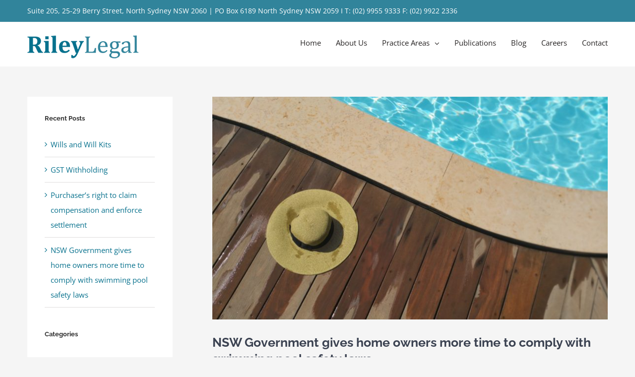

--- FILE ---
content_type: text/html; charset=UTF-8
request_url: http://www.rileylegal.com.au/nsw-government-gives-home-owners-more-time-to-comply-with-swimming-pool-safety-laws/
body_size: 7288
content:
<!DOCTYPE html>
<html class="" lang="en-US" prefix="og: http://ogp.me/ns# fb: http://ogp.me/ns/fb#">
<head>
	<meta http-equiv="X-UA-Compatible" content="IE=edge" />
	<meta http-equiv="Content-Type" content="text/html; charset=utf-8"/>
	<meta name="viewport" content="width=device-width, initial-scale=1" />
	<title>NSW Government gives home owners more time to comply with swimming pool safety laws &#8211; Riley Legal</title>
<link rel='dns-prefetch' href='//s.w.org' />
<link rel="alternate" type="application/rss+xml" title="Riley Legal &raquo; Feed" href="http://www.rileylegal.com.au/feed/" />
<link rel="alternate" type="application/rss+xml" title="Riley Legal &raquo; Comments Feed" href="http://www.rileylegal.com.au/comments/feed/" />
					<link rel="shortcut icon" href="http://www.rileylegal.com.au/wp-content/uploads/2018/06/favicon.jpg" type="image/x-icon" />
		
					<!-- For iPhone -->
			<link rel="apple-touch-icon" href="http://www.rileylegal.com.au/wp-content/uploads/2018/06/apple-icon.jpg">
		
		
		
				
		<meta property="og:title" content="NSW Government gives home owners more time to comply with swimming pool safety laws"/>
		<meta property="og:type" content="article"/>
		<meta property="og:url" content="http://www.rileylegal.com.au/nsw-government-gives-home-owners-more-time-to-comply-with-swimming-pool-safety-laws/"/>
		<meta property="og:site_name" content="Riley Legal"/>
		<meta property="og:description" content="In our last bulletin, we highlighted the dilemma facing vendors and landlords with respect to new swimming pool compliance laws affecting contracts for sale and residential leases scheduled to come into effect in April 2015.

Under these new laws, anyone selling or leasing property with a swimming pool must include a Certificate of Compliance in the"/>

									<meta property="og:image" content="http://www.rileylegal.com.au/wp-content/uploads/2018/04/4a.-Swimming-Pool-Bulletin-Image.jpg"/>
									<script type="text/javascript">
			window._wpemojiSettings = {"baseUrl":"https:\/\/s.w.org\/images\/core\/emoji\/11\/72x72\/","ext":".png","svgUrl":"https:\/\/s.w.org\/images\/core\/emoji\/11\/svg\/","svgExt":".svg","source":{"concatemoji":"http:\/\/www.rileylegal.com.au\/wp-includes\/js\/wp-emoji-release.min.js?ver=4.9.26"}};
			!function(e,a,t){var n,r,o,i=a.createElement("canvas"),p=i.getContext&&i.getContext("2d");function s(e,t){var a=String.fromCharCode;p.clearRect(0,0,i.width,i.height),p.fillText(a.apply(this,e),0,0);e=i.toDataURL();return p.clearRect(0,0,i.width,i.height),p.fillText(a.apply(this,t),0,0),e===i.toDataURL()}function c(e){var t=a.createElement("script");t.src=e,t.defer=t.type="text/javascript",a.getElementsByTagName("head")[0].appendChild(t)}for(o=Array("flag","emoji"),t.supports={everything:!0,everythingExceptFlag:!0},r=0;r<o.length;r++)t.supports[o[r]]=function(e){if(!p||!p.fillText)return!1;switch(p.textBaseline="top",p.font="600 32px Arial",e){case"flag":return s([55356,56826,55356,56819],[55356,56826,8203,55356,56819])?!1:!s([55356,57332,56128,56423,56128,56418,56128,56421,56128,56430,56128,56423,56128,56447],[55356,57332,8203,56128,56423,8203,56128,56418,8203,56128,56421,8203,56128,56430,8203,56128,56423,8203,56128,56447]);case"emoji":return!s([55358,56760,9792,65039],[55358,56760,8203,9792,65039])}return!1}(o[r]),t.supports.everything=t.supports.everything&&t.supports[o[r]],"flag"!==o[r]&&(t.supports.everythingExceptFlag=t.supports.everythingExceptFlag&&t.supports[o[r]]);t.supports.everythingExceptFlag=t.supports.everythingExceptFlag&&!t.supports.flag,t.DOMReady=!1,t.readyCallback=function(){t.DOMReady=!0},t.supports.everything||(n=function(){t.readyCallback()},a.addEventListener?(a.addEventListener("DOMContentLoaded",n,!1),e.addEventListener("load",n,!1)):(e.attachEvent("onload",n),a.attachEvent("onreadystatechange",function(){"complete"===a.readyState&&t.readyCallback()})),(n=t.source||{}).concatemoji?c(n.concatemoji):n.wpemoji&&n.twemoji&&(c(n.twemoji),c(n.wpemoji)))}(window,document,window._wpemojiSettings);
		</script>
		<style type="text/css">
img.wp-smiley,
img.emoji {
	display: inline !important;
	border: none !important;
	box-shadow: none !important;
	height: 1em !important;
	width: 1em !important;
	margin: 0 .07em !important;
	vertical-align: -0.1em !important;
	background: none !important;
	padding: 0 !important;
}
</style>
<link rel='stylesheet' id='layerslider-css'  href='http://www.rileylegal.com.au/wp-content/plugins/LayerSlider/static/layerslider/css/layerslider.css?ver=6.7.0' type='text/css' media='all' />
<link rel='stylesheet' id='contact-form-7-css'  href='http://www.rileylegal.com.au/wp-content/plugins/contact-form-7/includes/css/styles.css?ver=5.0.3' type='text/css' media='all' />
<link rel='stylesheet' id='hover-effects-css'  href='http://www.rileylegal.com.au/wp-content/plugins/hover-effects/asset/css/hover.css?ver=2.1.2' type='text/css' media='all' />
<link rel='stylesheet' id='avada-stylesheet-css'  href='http://www.rileylegal.com.au/wp-content/themes/Avada/assets/css/style.min.css?ver=5.4.2' type='text/css' media='all' />
<!--[if lte IE 9]>
<link rel='stylesheet' id='avada-IE-fontawesome-css'  href='http://www.rileylegal.com.au/wp-content/themes/Avada/includes/lib/assets/fonts/fontawesome/font-awesome.css?ver=5.4.2' type='text/css' media='all' />
<![endif]-->
<!--[if IE]>
<link rel='stylesheet' id='avada-IE-css'  href='http://www.rileylegal.com.au/wp-content/themes/Avada/assets/css/ie.css?ver=5.4.2' type='text/css' media='all' />
<![endif]-->
<link rel='stylesheet' id='fusion-dynamic-css-css'  href='http://www.rileylegal.com.au/wp-content/uploads/fusion-styles/fusion-1224.css?timestamp=1768866303&#038;ver=4.9.26' type='text/css' media='all' />
<script type='text/javascript'>
/* <![CDATA[ */
var LS_Meta = {"v":"6.7.0"};
/* ]]> */
</script>
<script type='text/javascript' src='http://www.rileylegal.com.au/wp-content/plugins/LayerSlider/static/layerslider/js/greensock.js?ver=1.19.0'></script>
<script type='text/javascript' src='http://www.rileylegal.com.au/wp-includes/js/jquery/jquery.js?ver=1.12.4'></script>
<script type='text/javascript' src='http://www.rileylegal.com.au/wp-includes/js/jquery/jquery-migrate.min.js?ver=1.4.1'></script>
<script type='text/javascript' src='http://www.rileylegal.com.au/wp-content/plugins/LayerSlider/static/layerslider/js/layerslider.kreaturamedia.jquery.js?ver=6.7.0'></script>
<script type='text/javascript' src='http://www.rileylegal.com.au/wp-content/plugins/LayerSlider/static/layerslider/js/layerslider.transitions.js?ver=6.7.0'></script>
<meta name="generator" content="Powered by LayerSlider 6.7.0 - Multi-Purpose, Responsive, Parallax, Mobile-Friendly Slider Plugin for WordPress." />
<!-- LayerSlider updates and docs at: https://layerslider.kreaturamedia.com -->
<link rel='https://api.w.org/' href='http://www.rileylegal.com.au/wp-json/' />
<link rel="EditURI" type="application/rsd+xml" title="RSD" href="http://www.rileylegal.com.au/xmlrpc.php?rsd" />
<link rel="wlwmanifest" type="application/wlwmanifest+xml" href="http://www.rileylegal.com.au/wp-includes/wlwmanifest.xml" /> 
<meta name="generator" content="WordPress 4.9.26" />
<link rel="canonical" href="http://www.rileylegal.com.au/nsw-government-gives-home-owners-more-time-to-comply-with-swimming-pool-safety-laws/" />
<link rel='shortlink' href='http://www.rileylegal.com.au/?p=1224' />
<link rel="alternate" type="application/json+oembed" href="http://www.rileylegal.com.au/wp-json/oembed/1.0/embed?url=http%3A%2F%2Fwww.rileylegal.com.au%2Fnsw-government-gives-home-owners-more-time-to-comply-with-swimming-pool-safety-laws%2F" />
<link rel="alternate" type="text/xml+oembed" href="http://www.rileylegal.com.au/wp-json/oembed/1.0/embed?url=http%3A%2F%2Fwww.rileylegal.com.au%2Fnsw-government-gives-home-owners-more-time-to-comply-with-swimming-pool-safety-laws%2F&#038;format=xml" />
				<style type="text/css" id="wp-custom-css">
			.customize-unpreviewable .attachment-full.size-full.wp-post-image {display: none!important;}

.margin-right {margin-right: 80px!important;}		</style>
	
		
	<script type="text/javascript">
		var doc = document.documentElement;
		doc.setAttribute('data-useragent', navigator.userAgent);
	</script>

	</head>

<body class="post-template-default single single-post postid-1224 single-format-standard fusion-image-hovers fusion-body ltr fusion-sticky-header no-tablet-sticky-header no-mobile-sticky-header no-mobile-slidingbar mobile-logo-pos-left layout-wide-mode has-sidebar fusion-top-header menu-text-align-left mobile-menu-design-modern fusion-show-pagination-text fusion-header-layout-v3 avada-responsive avada-footer-fx-parallax-effect">
				<div id="wrapper" class="">
		<div id="home" style="position:relative;top:-1px;"></div>
		
			<header class="fusion-header-wrapper">
				<div class="fusion-header-v3 fusion-logo-left fusion-sticky-menu- fusion-sticky-logo- fusion-mobile-logo-  fusion-mobile-menu-design-modern">
					
<div class="fusion-secondary-header">
	<div class="fusion-row">
					<div class="fusion-alignleft">
				<div class="fusion-contact-info">Suite 205, 25-29 Berry Street, North Sydney NSW 2060  |  PO Box 6189 North Sydney NSW 2059  I  T: (02) 9955 9333  F: (02) 9922 2336</div>			</div>
					</div>
</div>
<div class="fusion-header-sticky-height"></div>
<div class="fusion-header">
	<div class="fusion-row">
				<div class="fusion-logo" data-margin-top="25" data-margin-bottom="20" data-margin-left="0px" data-margin-right="0px">
				<a class="fusion-logo-link"  href="http://www.rileylegal.com.au/" >

						<!-- standard logo -->
			<img src="http://www.rileylegal.com.au/wp-content/uploads/2018/03/Riley-Legal-Logo-web-1.png" srcset="http://www.rileylegal.com.au/wp-content/uploads/2018/03/Riley-Legal-Logo-web-1.png 1x" width="250" height="59" alt="Riley Legal Logo" retina_logo_url="" class="fusion-standard-logo" />

			
					</a>
		</div>		<nav class="fusion-main-menu" aria-label="Main Menu"><ul role="menubar" id="menu-law-main-menu" class="fusion-menu"><li role="menuitem"  id="menu-item-22"  class="menu-item menu-item-type-post_type menu-item-object-page menu-item-home menu-item-22"  ><a  href="http://www.rileylegal.com.au/" class="fusion-bar-highlight"><span class="menu-text">Home</span></a></li><li role="menuitem"  id="menu-item-21"  class="menu-item menu-item-type-post_type menu-item-object-page menu-item-21"  ><a  href="http://www.rileylegal.com.au/about-us/" class="fusion-bar-highlight"><span class="menu-text">About Us</span></a></li><li role="menuitem"  id="menu-item-20"  class="menu-item menu-item-type-post_type menu-item-object-page menu-item-has-children menu-item-20 fusion-dropdown-menu"  ><a  href="http://www.rileylegal.com.au/practice-areas/" class="fusion-bar-highlight"><span class="menu-text">Practice Areas</span> <span class="fusion-caret"><i class="fusion-dropdown-indicator"></i></span></a><ul role="menu" class="sub-menu"><li role="menuitem"  id="menu-item-1133"  class="menu-item menu-item-type-post_type menu-item-object-page menu-item-1133 fusion-dropdown-submenu"  ><a  href="http://www.rileylegal.com.au/practice-areas/property-law-and-conveyancing/" class="fusion-bar-highlight"><span>Property Transactions</span></a></li><li role="menuitem"  id="menu-item-1135"  class="menu-item menu-item-type-post_type menu-item-object-page menu-item-1135 fusion-dropdown-submenu"  ><a  href="http://www.rileylegal.com.au/practice-areas/estate-planning/" class="fusion-bar-highlight"><span>Wills &#038; Estate Planning</span></a></li><li role="menuitem"  id="menu-item-1134"  class="menu-item menu-item-type-post_type menu-item-object-page menu-item-1134 fusion-dropdown-submenu"  ><a  href="http://www.rileylegal.com.au/practice-areas/deceased-estates/" class="fusion-bar-highlight"><span>Deceased Estates</span></a></li><li role="menuitem"  id="menu-item-1136"  class="menu-item menu-item-type-post_type menu-item-object-page menu-item-1136 fusion-dropdown-submenu"  ><a  href="http://www.rileylegal.com.au/practice-areas/commercial-and-business-law/" class="fusion-bar-highlight"><span>Commercial Law</span></a></li></ul></li><li role="menuitem"  id="menu-item-948"  class="menu-item menu-item-type-post_type menu-item-object-page menu-item-948"  ><a  href="http://www.rileylegal.com.au/publications/" class="fusion-bar-highlight"><span class="menu-text">Publications</span></a></li><li role="menuitem"  id="menu-item-1233"  class="menu-item menu-item-type-post_type menu-item-object-page menu-item-1233"  ><a  href="http://www.rileylegal.com.au/blog/" class="fusion-bar-highlight"><span class="menu-text">Blog</span></a></li><li role="menuitem"  id="menu-item-1137"  class="menu-item menu-item-type-post_type menu-item-object-page menu-item-1137"  ><a  href="http://www.rileylegal.com.au/riley-careers/" class="fusion-bar-highlight"><span class="menu-text">Careers</span></a></li><li role="menuitem"  id="menu-item-747"  class="menu-item menu-item-type-post_type menu-item-object-page menu-item-747"  ><a  href="http://www.rileylegal.com.au/contact-us/" class="fusion-bar-highlight"><span class="menu-text">Contact</span></a></li></ul></nav>		<div class="fusion-mobile-menu-icons">
							<a href="#" class="fusion-icon fusion-icon-bars" aria-label="Toggle mobile menu"></a>
		
		
		
			</div>


<nav class="fusion-mobile-nav-holder fusion-mobile-menu-text-align-left"></nav>

			</div>
</div>
				</div>
				<div class="fusion-clearfix"></div>
			</header>
					
		<div id="sliders-container">
					</div>
						
							
		
						<main id="main" role="main" class="clearfix " style="">
			<div class="fusion-row" style="">

<section id="content" style="float: right;">
		
					<article id="post-1224" class="post post-1224 type-post status-publish format-standard has-post-thumbnail hentry category-publications">
						
																													<div class="fusion-flexslider flexslider fusion-flexslider-loading post-slideshow fusion-post-slideshow">
							<ul class="slides">
																																												<li>
																							<a href="http://www.rileylegal.com.au/wp-content/uploads/2018/04/4a.-Swimming-Pool-Bulletin-Image.jpg" data-rel="iLightbox[gallery1224]" title="" data-title="4a. Swimming Pool Bulletin Image" data-caption="" aria-label="4a. Swimming Pool Bulletin Image">
													<span class="screen-reader-text">View Larger Image</span>
													<img width="5312" height="2988" src="http://www.rileylegal.com.au/wp-content/uploads/2018/04/4a.-Swimming-Pool-Bulletin-Image-800x450.jpg" class="attachment-full size-full wp-post-image" alt="" srcset="http://www.rileylegal.com.au/wp-content/uploads/2018/04/4a.-Swimming-Pool-Bulletin-Image-200x113.jpg 200w, http://www.rileylegal.com.au/wp-content/uploads/2018/04/4a.-Swimming-Pool-Bulletin-Image-400x225.jpg 400w, http://www.rileylegal.com.au/wp-content/uploads/2018/04/4a.-Swimming-Pool-Bulletin-Image-600x338.jpg 600w, http://www.rileylegal.com.au/wp-content/uploads/2018/04/4a.-Swimming-Pool-Bulletin-Image-800x450.jpg 800w, http://www.rileylegal.com.au/wp-content/uploads/2018/04/4a.-Swimming-Pool-Bulletin-Image-1200x675.jpg 1200w, http://www.rileylegal.com.au/wp-content/uploads/2018/04/4a.-Swimming-Pool-Bulletin-Image.jpg 5312w" sizes="(max-width: 850px) 100vw, 800px" />												</a>
																					</li>
																																																																																																																																																																																				</ul>
						</div>
																		
											<h2 class="entry-title fusion-post-title">NSW Government gives home owners more time to comply with swimming pool safety laws</h2>										<div class="post-content">
				<p>In our last bulletin, we highlighted the dilemma facing vendors and landlords with respect to new swimming pool compliance laws affecting contracts for sale and residential leases scheduled to come into effect in April 2015.</p>
<p>Under these new laws, anyone selling or leasing property with a swimming pool must include a Certificate of Compliance in the contract for sale or lease.</p>
<p><strong>In brief – the NSW Government has extended the deadline by one year. The deadline for compliance is now 29 April 2016.</strong></p>
<p>The announcement follows concerns that a shortage of qualified certifiers and delays in getting contractors to carry out remedial work would have a negative impact on the real estate market.</p>
<p>Local councils have indicated that it can take up to four months to obtain a Certificate of Compliance. Moreover, an estimated 95% of pools will fail the first inspection and will require rectification works before a Certificate of Compliance can be issued.</p>
<p>Great to see our various layers of representative government working so cohesively together.</p>
<p><strong><img class="alignright size-full wp-image-1225" src="http://rileylegal.com.au/wp-content/uploads/2018/04/Terrence-Riley.png" alt="" width="195" height="197" srcset="http://www.rileylegal.com.au/wp-content/uploads/2018/04/Terrence-Riley-66x66.png 66w, http://www.rileylegal.com.au/wp-content/uploads/2018/04/Terrence-Riley.png 195w" sizes="(max-width: 195px) 100vw, 195px" />Terrence Riley<br />
</strong><strong>Principal</strong></p>
<p>For further assistance or clarification, please contact:</p>
<p><strong>Terrence Riley LLM<br />
</strong>terry@rileylegal.com.au</p>
<p>SE 205, 25-29 Berry Street, North Sydney 2060<br />
Tel: (02) 9955 9333<br />
www.rileylegal.com.au</p>
							</div>

												
	
			<span class="vcard rich-snippet-hidden">
			<span class="fn">
				<a href="http://www.rileylegal.com.au/author/rachellewp2/" title="Posts by rachellewp2" rel="author">rachellewp2</a>			</span>
		</span>
	
			<span class="updated rich-snippet-hidden">
			2018-06-28T22:27:31+00:00		</span>
	
																								
																	</article>
		</section>
<aside id="sidebar" role="complementary" class="sidebar fusion-widget-area fusion-content-widget-area fusion-sidebar-left fusion-blogsidebar" style="float: left;" >
											
							<section id="recent-posts-2" class="widget widget_recent_entries">		<div class="heading"><h4 class="widget-title">Recent Posts</h4></div>		<ul>
											<li>
					<a href="http://www.rileylegal.com.au/will-kits/">Wills and Will Kits</a>
									</li>
											<li>
					<a href="http://www.rileylegal.com.au/gst-withholding/">GST Withholding</a>
									</li>
											<li>
					<a href="http://www.rileylegal.com.au/purchasers-right-to-claim-compensation-and-enforce-settlement/">Purchaser’s right to claim compensation and enforce settlement</a>
									</li>
											<li>
					<a href="http://www.rileylegal.com.au/nsw-government-gives-home-owners-more-time-to-comply-with-swimming-pool-safety-laws/">NSW Government gives home owners more time to comply with swimming pool safety laws</a>
									</li>
					</ul>
		</section><section id="categories-2" class="widget widget_categories"><div class="heading"><h4 class="widget-title">Categories</h4></div>		<ul>
	<li class="cat-item cat-item-28"><a href="http://www.rileylegal.com.au/category/blog/" >Blog</a>
</li>
	<li class="cat-item cat-item-27"><a href="http://www.rileylegal.com.au/category/publications/" >Publications</a>
</li>
		</ul>
</section>			</aside>
					
				</div>  <!-- fusion-row -->
			</main>  <!-- #main -->
			
			
			
										
				<div class="fusion-footer fusion-footer-parallax">
						
	<footer role="contentinfo" class="fusion-footer-widget-area fusion-widget-area">
		<div class="fusion-row">
			<div class="fusion-columns fusion-columns-3 fusion-widget-area">
				
																									<div class="fusion-column col-lg-4 col-md-4 col-sm-4">
							<section id="nav_menu-3" class="fusion-footer-widget-column widget widget_nav_menu"><h4 class="widget-title">Riley Legal</h4><div class="menu-footer-1-container"><ul id="menu-footer-1" class="menu"><li id="menu-item-1191" class="menu-item menu-item-type-post_type menu-item-object-page menu-item-home menu-item-1191"><a href="http://www.rileylegal.com.au/">Home</a></li>
<li id="menu-item-1190" class="menu-item menu-item-type-post_type menu-item-object-page menu-item-1190"><a href="http://www.rileylegal.com.au/about-us/">About Us</a></li>
<li id="menu-item-1187" class="menu-item menu-item-type-post_type menu-item-object-page menu-item-1187"><a href="http://www.rileylegal.com.au/riley-careers/">Careers</a></li>
</ul></div><div style="clear:both;"></div></section><section id="text-6" class="fusion-footer-widget-column widget widget_text">			<div class="textwidget"><p>Liability limited by a scheme approved under Professional Standards Legislation</p>
</div>
		<div style="clear:both;"></div></section>																					</div>
																										<div class="fusion-column col-lg-4 col-md-4 col-sm-4">
							<section id="nav_menu-4" class="fusion-footer-widget-column widget widget_nav_menu"><h4 class="widget-title">Practice Areas</h4><div class="menu-footer-2-container"><ul id="menu-footer-2" class="menu"><li id="menu-item-1192" class="menu-item menu-item-type-post_type menu-item-object-page menu-item-1192"><a href="http://www.rileylegal.com.au/practice-areas/property-law-and-conveyancing/">Property Transactions</a></li>
<li id="menu-item-1194" class="menu-item menu-item-type-post_type menu-item-object-page menu-item-1194"><a href="http://www.rileylegal.com.au/practice-areas/estate-planning/">Wills &#038; Estate Planning</a></li>
<li id="menu-item-1193" class="menu-item menu-item-type-post_type menu-item-object-page menu-item-1193"><a href="http://www.rileylegal.com.au/practice-areas/deceased-estates/">Deceased Estates</a></li>
<li id="menu-item-1195" class="menu-item menu-item-type-post_type menu-item-object-page menu-item-1195"><a href="http://www.rileylegal.com.au/practice-areas/commercial-and-business-law/">Commercial Law</a></li>
</ul></div><div style="clear:both;"></div></section>																					</div>
																										<div class="fusion-column fusion-column-last col-lg-4 col-md-4 col-sm-4">
							<section id="contact_info-widget-2" class="fusion-footer-widget-column widget contact_info"><h4 class="widget-title">Contact Info</h4>
		<div class="contact-info-container">
							<p class="address">Suite 205, 25-29 Berry Street<br> North Sydney NSW 2060<br> PO Box 6189 North Sydney NSW 2059</p>
			
							<p class="phone">Phone:  (02) 9955 9333</p>
			
			
							<p class="fax">Fax: (02) 9922 2336</p>
			
							<p class="email">Email: <a href="mailto:r&#101;ce&#112;tion&#64;r&#105;le&#121;&#108;e&#103;al.&#99;o&#109;.a&#117;">reception@rileylegal.com.au</a></p>
			
					</div>
		<div style="clear:both;"></div></section>																					</div>
																																				
				<div class="fusion-clearfix"></div>
			</div> <!-- fusion-columns -->
		</div> <!-- fusion-row -->
	</footer> <!-- fusion-footer-widget-area -->

	
	<footer id="footer" class="fusion-footer-copyright-area">
		<div class="fusion-row">
			<div class="fusion-copyright-content">

				<div class="fusion-copyright-notice">
		<div>
		© Copyright <script>document.write(new Date().getFullYear());</script>  Riley Legal 	</div>
</div>
<div class="fusion-social-links-footer">
	</div>

			</div> <!-- fusion-fusion-copyright-content -->
		</div> <!-- fusion-row -->
	</footer> <!-- #footer -->
				</div> <!-- fusion-footer -->
			
								</div> <!-- wrapper -->

								<a class="fusion-one-page-text-link fusion-page-load-link"></a>

						<script type="text/javascript">
				jQuery( document ).ready( function() {
					var ajaxurl = 'http://www.rileylegal.com.au/wp-admin/admin-ajax.php';
					if ( 0 < jQuery( '.fusion-login-nonce' ).length ) {
						jQuery.get( ajaxurl, { 'action': 'fusion_login_nonce' }, function( response ) {
							jQuery( '.fusion-login-nonce' ).html( response );
						});
					}
				});
				</script>
				<script type='text/javascript'>
/* <![CDATA[ */
var wpcf7 = {"apiSettings":{"root":"http:\/\/www.rileylegal.com.au\/wp-json\/contact-form-7\/v1","namespace":"contact-form-7\/v1"},"recaptcha":{"messages":{"empty":"Please verify that you are not a robot."}}};
/* ]]> */
</script>
<script type='text/javascript' src='http://www.rileylegal.com.au/wp-content/plugins/contact-form-7/includes/js/scripts.js?ver=5.0.3'></script>
<!--[if IE 9]>
<script type='text/javascript' src='http://www.rileylegal.com.au/wp-content/themes/Avada/includes/lib/assets/min/js/general/fusion-ie9.js?ver=1'></script>
<![endif]-->
<script type='text/javascript' src='http://www.rileylegal.com.au/wp-content/uploads/fusion-scripts/30940c8ff62167c1002226ed83d25c2a.js?timestamp=1766245649'></script>
<script type='text/javascript' src='http://www.rileylegal.com.au/wp-includes/js/wp-embed.min.js?ver=4.9.26'></script>
	</body>
</html>
